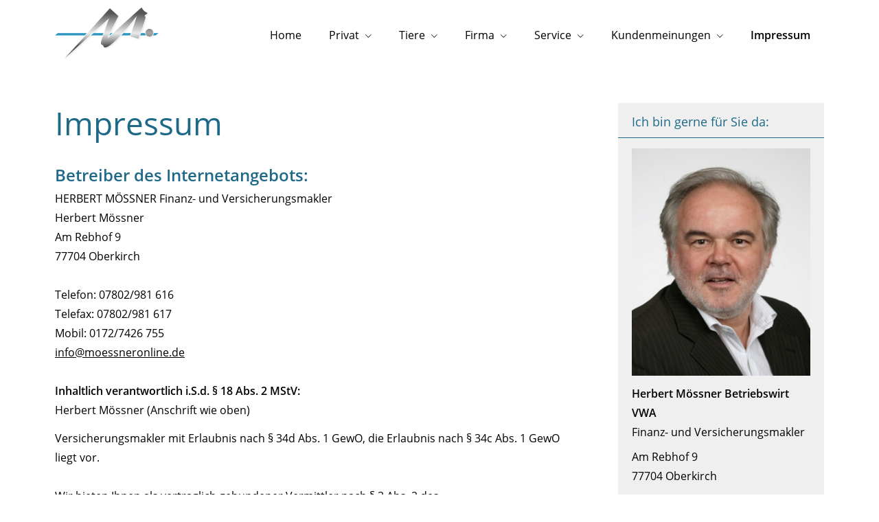

--- FILE ---
content_type: text/html; charset=utf-8
request_url: https://www.moessneronline.de/impressum-402727.html
body_size: 8441
content:
<!DOCTYPE html>
<html lang="de" itemscope itemtype="https://schema.org/WebPage">
<head>
<meta http-equiv="Content-Type" content="text/html; charset=utf-8" />
<title>Herbert Mössner - Ihr Finanz- und Versicherungsmakler in Oberkirch - Impressum</title>

<meta name="referrer" content="strict-origin-when-cross-origin"><meta name="viewport" content="width=device-width, initial-scale=1 maximum-scale=1">
<meta name="generator" content="cm Homepage-Baukasten">
<!--[if IE]><meta http-equiv="X-UA-Compatible" content="IE=edge" /><![endif]-->
<link href="/content/minified.css.php?user=13824&landingpage=0&data=[base64]" rel="stylesheet" type="text/css" media="all"><link rel="canonical" href="https://www.moessneronline.de/impressum-402727.html"><meta property="og:url" content="https://www.moessneronline.de/impressum-402727.html"><meta property="og:locale" content="de_DE"><meta property="og:type" content="website"><meta itemprop="name" content="HERBERT MÖSSNER Finanz- und Versicherungsmakler &ndash; Herbert Mössner"><meta property="og:title" content="Herbert Mössner - Ihr Finanz- und Versicherungsmakler in Oberkirch - Impressum"><meta property="og:description" content=""><meta property="og:image" content="https://content.digidor.de/content/images/facebook-standard.jpg"><meta property="og:image:width" content="600"><meta property="og:image:height" content="315">
<script data-ehcookieblocker-obligatory>
var googleMapsArray = [];
	var dontPlaceSubmenu = 1;

</script>
<script src="/content/js/minified.js.php?user=13824&landingpage=0&data=[base64]%3D%3D" charset="UTF-8" data-ehcookieblocker-obligatory></script>
<!--USER:13824--></head>

<body class=" designtemplate207 motif0 show_logo resp page-402727 mainparent-page-0 parent-page-0">
<div class="bt_skip_to_contentcontainer" style="position: fixed; top: -1000px;"><a href="#contentcontainer" class="submitbutton">direkt zum Seiteninhalt</a></div><div id="centercontainer" class="  ce_sidebar "><div id="pagewrap"><!--NEW_SIDEBAR_placeholder--><div id="pagecontainer"><div class="element_wrapper wrap_header"><div id="menutoggle"></div><div class="element_wrapper wrap_menu"><nav class="new_menu"><ul role="menubar" id="menu" class="menutype4 responsive_dontslide"><li role="none" class="menuitem firstitem" id="page-451526"><a role="menuitem" id="page-451526-link" aria-label="Home" href="index.html">Home</a><span class="submenutoggle"></span></li><li role="none" class="menuitem" id="page-451527"><a role="menuitem" id="page-451527-link" aria-label="Privat" href="privat.html" onclick="return false">Privat</a><span class="submenutoggle"></span><ul role="menu" aria-labelledby="page-451527-link"><li role="none" class="menusubitem firstitem" id="page-451534"><a role="menuitem" id="page-451534-link" aria-label="Absicherungsbedarf ermitteln" href="absicherungsbedarf_ermitteln.html">Absicherungsbedarf ermitteln</a><span class="submenutoggle"></span></li><li role="none" class="menusubitem" id="page-451537"><a role="menuitem" id="page-451537-link" aria-label="Berufsunfähigkeit & Unfall" href="berufsunfaehigkeit_unfall.html" onclick="return false">Berufsunfähigkeit & Unfall</a><span class="submenutoggle"></span><ul role="menu" aria-labelledby="page-451537-link"><li role="none" class="menusubitem firstitem" id="page-451555"><a role="menuitem" id="page-451555-link" aria-label="Berufsunfähigkeitsversicherung" href="berufsunfaehigkeitsversicherung.html">Berufsunfähigkeitsversicherung</a><span class="submenutoggle"></span></li><li role="none" class="menusubitem" id="page-451557"><a role="menuitem" id="page-451557-link" aria-label="Grundfähigkeitsversicherung" href="grundfaehigkeitsversicherung.html">Grundfähigkeitsversicherung</a><span class="submenutoggle"></span></li><li role="none" class="menusubitem" id="page-451558"><a role="menuitem" id="page-451558-link" aria-label="Schwere Krankheiten" href="schwere_krankheiten.html">Schwere Krankheiten</a><span class="submenutoggle"></span></li><li role="none" class="menusubitem lastitem" id="page-451559"><a role="menuitem" id="page-451559-link" aria-label="Unfallversicherung" href="unfallversicherung.html">Unfallversicherung</a><span class="submenutoggle"></span></li></ul></li><li role="none" class="menusubitem" id="page-451535"><a role="menuitem" id="page-451535-link" aria-label="Krankenversicherung" href="krankenversicherung.html" onclick="return false">Krankenversicherung</a><span class="submenutoggle"></span><ul role="menu" aria-labelledby="page-451535-link"><li role="none" class="menusubitem firstitem" id="page-451546"><a role="menuitem" id="page-451546-link" aria-label="Zahn Versicherung" href="zahnzusatzversicherung.html">Zahn Versicherung</a><span class="submenutoggle"></span></li><li role="none" class="menusubitem" id="page-451598"><a role="menuitem" id="page-451598-link" aria-label="Auslandsreise KV für Au Pair" href="au-pair-versicherung.html">Auslandsreise KV für Au Pair</a><span class="submenutoggle"></span></li><li role="none" class="menusubitem" id="page-451548"><a role="menuitem" id="page-451548-link" aria-label="Auslandsreise KV bis 36 Monate" href="dauerreisekrankenversicherung.html">Auslandsreise KV bis 36 Monate</a><span class="submenutoggle"></span></li><li role="none" class="menusubitem" id="page-451547"><a role="menuitem" id="page-451547-link" aria-label="Auslandsreise KV für Reisen bis 6 Wochen" href="auslandskrankenversicherung.html">Auslandsreise KV für Reisen bis 6 Wochen</a><span class="submenutoggle"></span></li><li role="none" class="menusubitem" id="page-451543"><a role="menuitem" id="page-451543-link" aria-label="Private Krankenversicherung" href="private_krankenversicherung.html">Private Krankenversicherung</a><span class="submenutoggle"></span></li><li role="none" class="menusubitem" id="page-451544"><a role="menuitem" id="page-451544-link" aria-label="Kranken Zusatz ambulant+stationär" href="krankenzusatzversicherung.html">Kranken Zusatz ambulant+stationär</a><span class="submenutoggle"></span></li><li role="none" class="menusubitem" id="page-451545"><a role="menuitem" id="page-451545-link" aria-label="Gesetzliche Krankenversicherung" href="gesetzliche_krankenversicherung.html">Gesetzliche Krankenversicherung</a><span class="submenutoggle"></span></li><li role="none" class="menusubitem" id="page-451549"><a role="menuitem" id="page-451549-link" aria-label="Krankenhaustagegeld" href="krankenhaustagegeld.html">Krankenhaustagegeld</a><span class="submenutoggle"></span></li><li role="none" class="menusubitem lastitem" id="page-451550"><a role="menuitem" id="page-451550-link" aria-label="Krankentagegeld" href="krankentagegeld.html">Krankentagegeld</a><span class="submenutoggle"></span></li></ul></li><li role="none" class="menusubitem" id="page-451536"><a role="menuitem" id="page-451536-link" aria-label="Pflegeversicherung" href="pflegeversicherung.html">Pflegeversicherung</a><span class="submenutoggle"></span><ul role="menu" aria-labelledby="page-451536-link"><li role="none" class="menusubitem firstitem" id="page-451552"><a role="menuitem" id="page-451552-link" aria-label="Pflegerente" href="pflegerente.html">Pflegerente</a><span class="submenutoggle"></span></li><li role="none" class="menusubitem" id="page-451553"><a role="menuitem" id="page-451553-link" aria-label="Pflegetagegeldversicherung" href="pflegetagegeldversicherung.html">Pflegetagegeldversicherung</a><span class="submenutoggle"></span></li><li role="none" class="menusubitem lastitem" id="page-451554"><a role="menuitem" id="page-451554-link" aria-label="Geförderte Pflegetagegeldversicherung" href="gefoerderte_pflegetagegeldversicherung.html">Geförderte Pflegetagegeldversicherung</a><span class="submenutoggle"></span></li></ul></li><li role="none" class="menusubitem" id="page-451538"><a role="menuitem" id="page-451538-link" aria-label="Rente & Leben" href="rente_leben.html" onclick="return false">Rente & Leben</a><span class="submenutoggle"></span><ul role="menu" aria-labelledby="page-451538-link"><li role="none" class="menusubitem firstitem" id="page-451560"><a role="menuitem" id="page-451560-link" aria-label="Ausbildungsversicherung" href="ausbildungsversicherung.html">Ausbildungsversicherung</a><span class="submenutoggle"></span></li><li role="none" class="menusubitem" id="page-451564"><a role="menuitem" id="page-451564-link" aria-label="Basis (Rürup)-Rente steuerlich absetzbar" href="ruerup-rente.html">Basis (Rürup)-Rente steuerlich absetzbar</a><span class="submenutoggle"></span></li><li role="none" class="menusubitem" id="page-451566"><a role="menuitem" id="page-451566-link" aria-label="Betriebl. Altersvorsorge" href="betriebl_altersvorsorge.html">Betriebl. Altersvorsorge</a><span class="submenutoggle"></span></li><li role="none" class="menusubitem" id="page-451568"><a role="menuitem" id="page-451568-link" aria-label="Rente gegen Einmalzahlung" href="rente_gegen_einmalzahlung.html">Rente gegen Einmalzahlung</a><span class="submenutoggle"></span></li><li role="none" class="menusubitem" id="page-451562"><a role="menuitem" id="page-451562-link" aria-label="Rentenversicherung Aktienorientiert" href="fondsgeb_rentenversicherung.html">Rentenversicherung Aktienorientiert</a><span class="submenutoggle"></span></li><li role="none" class="menusubitem" id="page-451569"><a role="menuitem" id="page-451569-link" aria-label="Risikolebensversicherung" href="risikolebensversicherung.html">Risikolebensversicherung</a><span class="submenutoggle"></span></li><li role="none" class="menusubitem" id="page-451567"><a role="menuitem" id="page-451567-link" aria-label="Lebensversicherung klassisch" href="kapitallebensversicherung.html">Lebensversicherung klassisch</a><span class="submenutoggle"></span></li><li role="none" class="menusubitem" id="page-451565"><a role="menuitem" id="page-451565-link" aria-label="Rentenversicherung Klassich" href="rentenversicherung.html">Rentenversicherung Klassich</a><span class="submenutoggle"></span></li><li role="none" class="menusubitem" id="page-451563"><a role="menuitem" id="page-451563-link" aria-label="Riester-Rente" href="riesterrente.html">Riester-Rente</a><span class="submenutoggle"></span></li><li role="none" class="menusubitem lastitem" id="page-451570"><a role="menuitem" id="page-451570-link" aria-label="Sterbegeld" href="sterbegeld.html">Sterbegeld</a><span class="submenutoggle"></span></li></ul></li><li role="none" class="menusubitem" id="page-451539"><a role="menuitem" id="page-451539-link" aria-label="Kfz-Versicherung" href="kfzversicherung.html" onclick="return false">Kfz-Versicherung</a><span class="submenutoggle"></span><ul role="menu" aria-labelledby="page-451539-link"><li role="none" class="menusubitem firstitem" id="page-451571"><a role="menuitem" id="page-451571-link" aria-label="Autoversicherung" href="autoversicherung.html">Autoversicherung</a><span class="submenutoggle"></span></li><li role="none" class="menusubitem" id="page-451572"><a role="menuitem" id="page-451572-link" aria-label="Motorradversicherung" href="motorradversicherung.html">Motorradversicherung</a><span class="submenutoggle"></span></li><li role="none" class="menusubitem" id="page-451574"><a role="menuitem" id="page-451574-link" aria-label="Mopedversicherung" href="mopedversicherung.html">Mopedversicherung</a><span class="submenutoggle"></span></li><li role="none" class="menusubitem" id="page-451575"><a role="menuitem" id="page-451575-link" aria-label="Wohnmobilversicherung" href="wohnmobilversicherung.html">Wohnmobilversicherung</a><span class="submenutoggle"></span></li><li role="none" class="menusubitem lastitem" id="page-451576"><a role="menuitem" id="page-451576-link" aria-label="Wohnwagenversicherung" href="wohnwagenversicherung.html">Wohnwagenversicherung</a><span class="submenutoggle"></span></li></ul></li><li role="none" class="menusubitem lastitem" id="page-451541"><a role="menuitem" id="page-451541-link" aria-label="Heim, Recht & Haftung" href="heim_recht_haftung.html" onclick="return false">Heim, Recht & Haftung</a><span class="submenutoggle"></span><ul role="menu" aria-labelledby="page-451541-link"><li role="none" class="menusubitem firstitem" id="page-451583"><a role="menuitem" id="page-451583-link" aria-label="Bauleistungsversicherung" href="bauleistungsversicherung.html">Bauleistungsversicherung</a><span class="submenutoggle"></span></li><li role="none" class="menusubitem" id="page-451594"><a role="menuitem" id="page-451594-link" aria-label="Bootsversicherungen" href="bootsversicherungen.html">Bootsversicherungen</a><span class="submenutoggle"></span></li><li role="none" class="menusubitem" id="page-451596"><a role="menuitem" id="page-451596-link" aria-label="Fotovoltaikversicherung" href="photovoltaikversicherung.html">Fotovoltaikversicherung</a><span class="submenutoggle"></span></li><li role="none" class="menusubitem" id="page-451582"><a role="menuitem" id="page-451582-link" aria-label="Haftpflicht für Bauherren" href="bauherrenhaftpflicht.html">Haftpflicht für Bauherren</a><span class="submenutoggle"></span></li><li role="none" class="menusubitem" id="page-451585"><a role="menuitem" id="page-451585-link" aria-label="Haftpflicht für Beamte" href="lehrerhaftpflicht.html">Haftpflicht für Beamte</a><span class="submenutoggle"></span></li><li role="none" class="menusubitem" id="page-451592"><a role="menuitem" id="page-451592-link" aria-label="Haftpflicht Haus- und Grundbesitz" href="haus-und_grund-haftpflicht.html">Haftpflicht Haus- und Grundbesitz</a><span class="submenutoggle"></span></li><li role="none" class="menusubitem" id="page-451584"><a role="menuitem" id="page-451584-link" aria-label="Haftpflicht Jäger" href="jagdhaftpflicht.html">Haftpflicht Jäger</a><span class="submenutoggle"></span></li><li role="none" class="menusubitem" id="page-451595"><a role="menuitem" id="page-451595-link" aria-label="Haftpflicht für Öltank" href="gewaesserschadenhaftpflicht.html">Haftpflicht für Öltank</a><span class="submenutoggle"></span></li><li role="none" class="menusubitem" id="page-451581"><a role="menuitem" id="page-451581-link" aria-label="Haftpflicht Privat" href="privathaftpflichtversicherung.html">Haftpflicht Privat</a><span class="submenutoggle"></span></li><li role="none" class="menusubitem" id="page-451591"><a role="menuitem" id="page-451591-link" aria-label="Gebäudeversicherung" href="gebaeudeversicherung.html">Gebäudeversicherung</a><span class="submenutoggle"></span></li><li role="none" class="menusubitem" id="page-451590"><a role="menuitem" id="page-451590-link" aria-label="Glasversicherung" href="glasversicherung.html">Glasversicherung</a><span class="submenutoggle"></span></li><li role="none" class="menusubitem" id="page-451589"><a role="menuitem" id="page-451589-link" aria-label="Hausratversicherung" href="hausratversicherung.html">Hausratversicherung</a><span class="submenutoggle"></span></li><li role="none" class="menusubitem" id="page-451593"><a role="menuitem" id="page-451593-link" aria-label="Kautionsversicherung" href="kautionsversicherung.html">Kautionsversicherung</a><span class="submenutoggle"></span></li><li role="none" class="menusubitem" id="page-451588"><a role="menuitem" id="page-451588-link" aria-label="Rechtsschutzversicherung" href="rechtsschutzversicherung.html">Rechtsschutzversicherung</a><span class="submenutoggle"></span></li><li role="none" class="menusubitem lastitem" id="page-451597"><a role="menuitem" id="page-451597-link" aria-label="Reise-Rücktrittversicherung" href="reiseversicherung.html">Reise-Rücktrittversicherung</a><span class="submenutoggle"></span></li></ul></li></ul></li><li role="none" class="menuitem" id="page-451540"><a role="menuitem" id="page-451540-link" aria-label="Tiere" href="tierversicherungen.html" onclick="return false">Tiere</a><span class="submenutoggle"></span><ul role="menu" aria-labelledby="page-451540-link"><li role="none" class="menusubitem firstitem" id="page-451577"><a role="menuitem" id="page-451577-link" aria-label="Haftpflicht für Ihr Pferd" href="tierhalterhaftpflicht.html">Haftpflicht für Ihr Pferd</a><span class="submenutoggle"></span></li><li role="none" class="menusubitem" id="page-451578"><a role="menuitem" id="page-451578-link" aria-label="Haftpflicht für Ihren Hund" href="hundehalterhaftpflicht.html">Haftpflicht für Ihren Hund</a><span class="submenutoggle"></span></li><li role="none" class="menusubitem" id="page-451580"><a role="menuitem" id="page-451580-link" aria-label="OP-Versicherung für Hund, Katze und Pferd" href="tier-op-versicherung.html">OP-Versicherung für Hund, Katze und Pferd</a><span class="submenutoggle"></span></li><li role="none" class="menusubitem lastitem" id="page-563807"><a role="menuitem" id="page-563807-link" aria-label="Krankenversicherung für Hund und Katze" href="krankenversicherung_fuer_hund_und_katze-563807.html">Krankenversicherung für Hund und Katze</a><span class="submenutoggle"></span></li></ul></li><li role="none" class="menuitem" id="page-451528"><a role="menuitem" id="page-451528-link" aria-label="Firma" href="gewerbe.html" onclick="return false">Firma</a><span class="submenutoggle"></span><ul role="menu" aria-labelledby="page-451528-link"><li role="none" class="menusubitem firstitem" id="page-451600"><a role="menuitem" id="page-451600-link" aria-label="Haftpflicht- und Sachversicherungen" href="sachversicherungen.html" onclick="return false">Haftpflicht- und Sachversicherungen</a><span class="submenutoggle"></span><ul role="menu" aria-labelledby="page-451600-link"><li role="none" class="menusubitem firstitem" id="page-451607"><a role="menuitem" id="page-451607-link" aria-label="Betriebsausfallversicherung" href="betriebsausfallversicherung.html">Betriebsausfallversicherung</a><span class="submenutoggle"></span></li><li role="none" class="menusubitem" id="page-451604"><a role="menuitem" id="page-451604-link" aria-label="Betriebs-Inhaltsversicherung" href="betriebs-inhaltsversicherung.html">Betriebs-Inhaltsversicherung</a><span class="submenutoggle"></span></li><li role="none" class="menusubitem" id="page-451605"><a role="menuitem" id="page-451605-link" aria-label="Betriebshaftpflichtversicherung" href="betriebshaftpflichtversicherung.html">Betriebshaftpflichtversicherung</a><span class="submenutoggle"></span></li><li role="none" class="menusubitem" id="page-451606"><a role="menuitem" id="page-451606-link" aria-label="Betriebliche Gruppenunfallversicherung" href="betriebliche_gruppenunfallversicherung.html">Betriebliche Gruppenunfallversicherung</a><span class="submenutoggle"></span></li><li role="none" class="menusubitem" id="page-451608"><a role="menuitem" id="page-451608-link" aria-label="D&O-Versicherung" href="d_o-versicherung.html">D&O-Versicherung</a><span class="submenutoggle"></span></li><li role="none" class="menusubitem" id="page-451609"><a role="menuitem" id="page-451609-link" aria-label="Elektronikversicherung" href="elektronikversicherung.html">Elektronikversicherung</a><span class="submenutoggle"></span></li><li role="none" class="menusubitem" id="page-451610"><a role="menuitem" id="page-451610-link" aria-label="Gebäudeversicherung" href="gewerbl_gebaeudeversicherung.html">Gebäudeversicherung</a><span class="submenutoggle"></span></li><li role="none" class="menusubitem" id="page-451611"><a role="menuitem" id="page-451611-link" aria-label="Gewerbeversicherung" href="gewerbeversicherung.html">Gewerbeversicherung</a><span class="submenutoggle"></span></li><li role="none" class="menusubitem" id="page-451612"><a role="menuitem" id="page-451612-link" aria-label="Kautionsversicherung" href="kautions-versicherung.html">Kautionsversicherung</a><span class="submenutoggle"></span></li><li role="none" class="menusubitem" id="page-451613"><a role="menuitem" id="page-451613-link" aria-label="Kfz-Flottenversicherung" href="kfz-flottenversicherung.html">Kfz-Flottenversicherung</a><span class="submenutoggle"></span></li><li role="none" class="menusubitem" id="page-451614"><a role="menuitem" id="page-451614-link" aria-label="Lkw-Versicherung" href="lkw-versicherung.html">Lkw-Versicherung</a><span class="submenutoggle"></span></li><li role="none" class="menusubitem" id="page-451615"><a role="menuitem" id="page-451615-link" aria-label="Maschinenversicherung" href="maschinenversicherung.html">Maschinenversicherung</a><span class="submenutoggle"></span></li><li role="none" class="menusubitem" id="page-451603"><a role="menuitem" id="page-451603-link" aria-label="Rechtsschutz Firma" href="gewerbe-rechtsschutz.html">Rechtsschutz Firma</a><span class="submenutoggle"></span></li><li role="none" class="menusubitem" id="page-451616"><a role="menuitem" id="page-451616-link" aria-label="Transport-Versicherung" href="transport-versicherung.html">Transport-Versicherung</a><span class="submenutoggle"></span></li><li role="none" class="menusubitem" id="page-451617"><a role="menuitem" id="page-451617-link" aria-label="Veranstaltungshaftpflicht" href="veranstaltungshaftpflicht.html">Veranstaltungshaftpflicht</a><span class="submenutoggle"></span></li><li role="none" class="menusubitem lastitem" id="page-451618"><a role="menuitem" id="page-451618-link" aria-label="Vermögensschaden-Haftpflicht" href="vermoegensschadenhaftpflicht.html">Vermögensschaden-Haftpflicht</a><span class="submenutoggle"></span></li></ul></li><li role="none" class="menusubitem" id="page-451601"><a role="menuitem" id="page-451601-link" aria-label="Betriebliche Altersversorgung" href="betriebliche_altersversorgung.html">Betriebliche Altersversorgung</a><span class="submenutoggle"></span></li><li role="none" class="menusubitem lastitem" id="page-451602"><a role="menuitem" id="page-451602-link" aria-label="Betriebliche Krankenversicherung" href="betriebliche_krankenversicherung.html">Betriebliche Krankenversicherung</a><span class="submenutoggle"></span></li></ul></li><li role="none" class="menuitem" id="page-451529"><a role="menuitem" id="page-451529-link" aria-label="Service" href="service.html" onclick="return false">Service</a><span class="submenutoggle"></span><ul role="menu" aria-labelledby="page-451529-link"><li role="none" class="menusubitem firstitem" id="page-483303"><a role="menuitem" id="page-483303-link" aria-label="Finanz-und Versicherungsnews" href="finanzund_versicherungsnews-483303.html">Finanz-und Versicherungsnews</a><span class="submenutoggle"></span></li><li role="none" class="menusubitem" id="page-451531"><a role="menuitem" id="page-451531-link" aria-label="Schaden melden" href="schaden_melden.html">Schaden melden</a><span class="submenutoggle"></span></li><li role="none" class="menusubitem" id="page-451532"><a role="menuitem" id="page-451532-link" aria-label="Daten ändern" href="daten_aendern.html">Daten ändern</a><span class="submenutoggle"></span></li><li role="none" class="menusubitem lastitem" id="page-451533"><a role="menuitem" id="page-451533-link" aria-label="Termin vereinbaren" href="termin_vereinbaren.html">Termin vereinbaren</a><span class="submenutoggle"></span></li></ul></li><li role="none" class="menuitem" id="page-563806"><a role="menuitem" id="page-563806-link" aria-label="Kundenmeinungen" href="kundenmeinungen-563806.html" onclick="return false">Kundenmeinungen</a><span class="submenutoggle"></span><ul role="menu" aria-labelledby="page-563806-link"><li role="none" class="menusubitem firstitem" id="page-563812"><a role="menuitem" id="page-563812-link" aria-label="Bewerten Sie mich" href="https://g.page/r/CRqMS9SGzyQTEAg/review" target="_blank">Bewerten Sie mich</a><span class="submenutoggle"></span></li><li role="none" class="menusubitem lastitem" id="page-563813"><a role="menuitem" id="page-563813-link" aria-label="Kundenrezessionen" href="https://www.google.de/search?source=hp&ei=CyhPYMSUE4zEUuWmkpgN&iflsig=AINFCbYAAAAAYE82G46jPBzMhgUKfG_tD0bVBJVKNjGc&q=Herbert+M%C3%B6ssner+Finanz-+und+Versicherungsmakler&oq=Herbert+M%C3%B6ssner+Finanz-+und+Versicherungsmakler&gs_lcp=Cgdnd3Mtd2l6EAMyCAghEB" target="_blank">Kundenrezessionen</a><span class="submenutoggle"></span></li></ul></li><li role="none" class="menuitemactive lastitem" id="page-402727"><a role="menuitem" id="page-402727-link" aria-label="Impressum" href="impressum-402727.html">Impressum</a><span class="submenutoggle"></span></li></ul></nav></div><header><div id="titleback"><div id="titlecontainer"><div class="sitetitle_img"><div class="indistyle logodrag_disabled"><a href="index.html"><img src="/content/pages/13824/logo.png?v=c99f1050" alt="Logo von Herbert Mössner - Ihr Finanz- und Versicherungsmakler in Oberkirch"></a></div></div><div class="pagetitle">Impressum</div></div></div></header></div><div id="contentcontainer" class=" cc_sidebar"><!--###maincontent### begin --><aside><div id="sidebar"><!--SIDEBAR_placeholder--><div class="sidebar_element hideatsmall"><div class="title">Ich bin gerne für Sie da&colon;</div><div class="menuitem"><div class="sidebar_content contactbox"><img src="content/pages/13824/contactphoto.jpg?v=cc7a7d0c" srcset="content/pages/13824/contactphoto.jpg?v=cc7a7d0c 1x" alt="Kontaktfoto"><p><span style="font-weight:bold;">Herbert Mössner Betriebswirt VWA</span><br>Finanz- und Versicherungsmakler</p>
<p>Am Rebhof 9<br>77704 Oberkirch</p>
<p>fon: 07802/981 616</p>
<p>fax:  07802/981 617</p>
<p>mobil: 0172/74 26 755<br><a href="mailto:info@moessneronline.de">info@moessneronline.de</a></p></div></div></div><div class="sidebar_element hideatsmall"><div class="menuitem"><div class="sidebar_content"><center>
<iframe src="/eh-content/empty.html" name="" scrolling="no" frame height="460" width="220" data-ehcookieblocker-src="https://kanzlei-michaelis.de/maklerprotekt_ext.php" data-ehcookieblocker="other">
</iframe>
</center></div></div></div></div><div class="after_sidebar_placeholder"></div></aside><div class="element_wrapper wrap_cmod wrap_imprint first last "><div id="cmod_771025" class="cmod cmod_imprint  first"><!--contentelement start--><h1>Impressum</h1><h3>Betreiber des Internetangebots:</h3><p>HERBERT MÖSSNER Finanz- und Versicherungsmakler<br>Herbert Mössner<br>Am Rebhof 9<br>77704 Oberkirch<br><br>Telefon: 07802&sol;981 616<br>Telefax: 07802&sol;981 617<br>Mobil: 0172&sol;7426 755<br><script data-ehcookieblocker-obligatory>eml('href="mailto:info@moessneronline.de">info@moessneronline.de</a>', '<a ');</script><br><br><strong>Inhaltlich verantwortlich i.S.d. § 18 Abs. 2 MStV:</strong><br>Herbert Mössner (Anschrift wie oben)</p><p></p><p>Versicherungsmakler mit Erlaubnis nach § 34d Abs. 1 GewO, die Erlaubnis nach § 34c Abs. 1 GewO liegt vor.<br><br>Wir bieten Ihnen als vertraglich gebundener Vermittler nach § 3 Abs. 2 des Wertpapierinstitutsgesetzes ("WpIG") im Namen sowie für Rechnung und unter der Haftung der BfV Bank für Vermögen AG - Hohemarkstraße 22, 61440 Oberursel - folgende Finanzdienstleistungen an:</p>
<ul>
<li>Die Anlageberatung gem.     § 2 Abs. 2 Nr. 4 WpIG</li>
<li>Die Anlagevermittlung gem. § 2 Abs. 2 Nr. 3 WpIG</li>
</ul>
<p><br>Ihr künftiger Vertragspartner, die BfV Bank für Vermögen AG, verfügt über entsprechende Erlaubnisse der Bundesanstalt für Finanzdienstleistungsaufsicht.</p><br><h3>Gemeinsame Registerstelle:</h3><p>Deutsche Industrie- und Handelskammer (DIHK)<br>10178 Berlin, Breite Straße 29<br>Telefon: 030 / 20 30 8-0  Telefax: 030 / 20 30 8-1000</p>
<p>Registerabruf: <a href="http://www.vermittlerregister.info" target="_blank" rel="noopener">www.vermittlerregister.info</a></p>
<p>Registernummer (VV-Register): D-633G-LRL9W-23</p><br><h3>Beteiligungen:</h3><p>Es besteht keine unmittelbare oder mittelbare Beteiligung über zehn Prozent am Stimmrecht oder Kapital eines Versicherers durch Maklerunternehmen/Versicherungsmakler.</p>
<p>Es besteht keine unmittelbare oder mittelbare Beteiligung über zehn Prozent an Stimmrecht oder Kapital des Maklerunternehmens/Versicherungsmakler durch Versicherer.</p><br><h3>Schlichtungsstellen:</h3><p>Versicherungsombudsmann e.V.<br>Postfach 08 06 32, 10006 Berlin</p>
<p>Telefon: 0800 - 3696 000<br>mail: beschwerde@versicherungsombudsmann.de<br><a href="http://www.versicherungsombudsmann.de" target="_blank" rel="noopener">www.versicherungsombudsmann.de</a></p>
<p>Ombudsmann Private Kranken- und Pflegeversicherung<br>Postfach 06 02 22, 10052 Berlin</p>
<p>Telefon: 0800 - 255 04 44<br>mail: ombudsmann@pkv-ombudsmann.de<br><a href="http://www.pkv-ombudsmann.de" target="_blank" rel="noopener">www.pkv-ombudsmann.de</a></p><br><h3>Berufsrechtliche Regelungen:</h3><p>- § 34 d Gewerbeordnung<br>- §§ 59-68 VVG<br>- VersVermV</p>
<p>Die berufsrechtlichen Regelungen können über die vom Bundesministerium der Justiz und von der juris GmbH betriebenen Homepage <a href="http://www.gesetze-im-internet.de" target="_blank" rel="noopener">www.gesetze-im-internet.de</a> eingesehen und abgerufen werden.<br><br></p><br><h3>Informationen über Nachhaltigkeitsrisiken bei Finanzprodukten</h3>
<p style="margin-top: 0; margin-bottom: 0;"><span style="font-weight: bold;">Was sind Nachhaltigkeitsrisiken?</span><br>Als Nachhaltigkeitsrisiken (ESG-Risiken) werden Ereignisse oder Bedingungen aus den drei Bereichen Umwelt (Environment), Soziales (Social) und Unternehmensführung (Governance) bezeichnet, deren Eintreten negative Auswirkungen auf den Wert der Investition bzw. Anlage haben könnten. Diese Risiken können einzelne Unternehmen genauso wie ganze Branchen oder Regionen betreffen.<br><br></p>
<p style="margin-top: 0; margin-bottom: 0;"><span style="font-weight: bold;">Was gibt es für Beispiele für Nachhaltigkeitsrisiken in den drei Bereichen?</span><br><br><span style="font-weight: bold;">Umwelt: </span>In Folge des Klimawandels könnten vermehrt auftretende Extremwetterereignisse ein Risiko darstellen. Dieses Risiko wird auch physisches Risiko genannt. Ein Beispiel hierfür wäre eine extreme Trockenperiode in einer bestimmten Region. Dadurch könnten Pegel von Transportwegen wie Flüssen so weit sinken, dass der Transport von Waren beeinträchtigt werden könnte.<br><br><span style="font-weight: bold;">Soziales: </span>Im Bereich des Sozialen könnten sich Risiken zum Beispiel aus der Nichteinhaltung von arbeitsrechtlichen Standards oder des Gesundheitsschutzes ergeben.<br><br><span style="font-weight: bold;">Unternehmensführung: </span>Beispiele für Risiken im Bereich der Unternehmensführung sind etwa die Nichteinhaltung der Steuerehrlichkeit oder Korruption in Unternehmen.<br><br></p>
<p style="margin-top: 0; margin-bottom: 0;"><span style="font-weight: bold;">Information zur Einbeziehung von Nachhaltigkeitsrisiken bei der Beratungstätigkeit (Art. 3 TVO)</span><br>Um Nachhaltigkeitsrisiken bei der Beratung einzubeziehen, werden im Rahmen der Auswahl von Anbietern (Finanzmarktteilnehmern) und deren Finanzprodukten deren zur Verfügung gestellte Informationen berücksichtigt. Anbieter, die erkennbar keine Strategie zur Einbeziehung von Nachhaltigkeitsrisiken in ihre Investitionsentscheidungen haben, werden ggf. nicht angeboten. Im Rahmen der Beratung wird ggf. gesondert dargestellt, wenn die Berücksichtigung der Nachhaltigkeitsrisiken bei der Investmententscheidung erkennbare Vor- bzw. Nachteile für den Kunden bedeuten. Über die Berücksichtigung von Nachhaltigkeitsrisiken bei Investitionsentscheidungen des jeweiligen Anbieters informiert dieser mit seinen vorvertraglichen Informationen. Fragen dazu kann der Kunde im Vorfeld eines möglichen Abschlusses ansprechen.<br><br></p>
<p style="margin-top: 0; margin-bottom: 0;"><span style="font-weight: bold;">Information zur Berücksichtigung nachteiliger Auswirkungen auf Nachhaltigkeitsfaktoren (Art. 4 TVO)</span><br>Im Rahmen der Beratung werden die wichtigsten nachteiligen Auswirkungen von Investitionsentscheidungen auf Nachhaltigkeitsfaktoren berücksichtigt. Die Berücksichtigung erfolgt auf Basis der von den Anbietern zur Verfügung gestellten Informationen zu ihrer Nachhaltigkeit und ggf. der Nachhaltigkeit des jeweiligen Finanzproduktes. (Zurzeit kann eine Berücksichtigung auf Grund sich aufbauender, aber aktuell noch ggf. rudimentärer Informationen durch die Anbieter lediglich bedingt erfolgen.)<br><br></p>
<p style="margin-top: 0; margin-bottom: 0;"><span style="font-weight: bold;">Informationen zur Vergütungspolitik bei der Berücksichtigung von Nachhaltigkeitsrisiken (Art. 5 TVO)</span><br>Die Vergütung für die Vermittlung von Finanzprodukten wird grundsätzlich nicht von den Nachhaltigkeitsrisiken beeinflusst. Es kann vorkommen, dass Anbieter die Berücksichtigung von Nachhaltigkeitsrisiken bei Investitionen höher vergüten. Wenn dies dem Kundeninteresses nicht widerspricht, wird die höhere Vergütung angenommen.</p><p> <br><a href="bildnachweis-402727-p3-s0.html?onlycontent=1" data-overlay="#overlay_950" target="_blank">Bildnachweis</a></p><hr><!--contentelement end--></div></div><div class="element_wrapper wrap_socialmedia"><div class="socialmedia_bookmarks">Seite teilen: <a href="mailto:?subject=Empfehlung%20von%20mir&body=Hallo%2C%0D%0A%0D%0Aschau%20dir%20mal%20diese%20Website%20an%3A%20www.moessneronline.de%0D%0A%0D%0ASehr%20interessant.%20Und%20Herbert%20M%C3%B6ssner%20versteht%20echt%20was%20vom%20Thema%20Versicherung%21%0D%0A%0D%0A%0D%0AViele%20Gr%C3%BC%C3%9Fe" class="socialmedia_bookmarks_email" title="Website teilen..."><span class="title">Website teilen...</span></a></div></div><!--###maincontent### end --><div class="contentcontainer_endclear"></div></div><aside><div id="sidebar_bottom"><div class="sidebar_element hideatsmall"><div class="title">Ich bin gerne für Sie da&colon;</div><div class="menuitem"><div class="sidebar_content contactbox"><img src="content/pages/13824/contactphoto.jpg?v=cc7a7d0c" srcset="content/pages/13824/contactphoto.jpg?v=cc7a7d0c 1x" alt="Kontaktfoto"><p><span style="font-weight:bold;">Herbert Mössner Betriebswirt VWA</span><br>Finanz- und Versicherungsmakler</p>
<p>Am Rebhof 9<br>77704 Oberkirch</p>
<p>fon: 07802/981 616</p>
<p>fax:  07802/981 617</p>
<p>mobil: 0172/74 26 755<br><a href="mailto:info@moessneronline.de">info@moessneronline.de</a></p></div></div></div><div class="sidebar_element hideatsmall"><div class="menuitem"><div class="sidebar_content"><center>
<iframe src="/eh-content/empty.html" name="" scrolling="no" frame height="460" width="220" data-ehcookieblocker-src="https://kanzlei-michaelis.de/maklerprotekt_ext.php" data-ehcookieblocker="other">
</iframe>
</center></div></div></div></div></aside><footer><div id="footercontainer"><a href="impressum-402727.html" class="footerlink imprint" data-footerlink="imprint">Impressum</a><span class="dot"> · </span><a href="datenschutz-0-p11.html" class="footerlink privacy" data-footerlink="privacy">Datenschutz</a><span class="dot"> · </span><a href="content/erstinformation-163a8b24.pdf?v=1648472139" target="_blank" class="footerlink firstinfo" data-footerlink="firstinfo">Erstinformation</a><span class="dot"> · </span><a href="beschwerden-402727-p4.html" class="footerlink complaintmanagement" data-footerlink="complaintmanagement">Beschwerden</a><span class="dot"> · </span><a href="#" onclick="return digidor.cookieblocker.openCookieOverlay();" class="footerlink cookies" data-footerlink="cookies">Cookies</a>			
			<div id="cookie_warning_placeholder" class="cookie_warning_optin"></div>
			<div id="cookie_warning" class="cookie_warning_optin" data-cookieblocker-relevant-categories="other|maps|calc">
				<div class="cookie_warning_inner">
					<div class="cookie_warning_text">
						Diese Website verwendet Cookies. Einige Cookies sind f&uuml;r den Betrieb der Website unbedingt erforderlich. Andere Cookies sind optional und erweitern den Funktionsumfang. Sie k&ouml;nnen Ihre Einwilligung jederzeit widerrufen. N&auml;here Informationen finden Sie in der <a href="datenschutz-0-p11.html#dse_cookies" class="dselink">Datenschutzerkl&auml;rung</a>.					</div>
					
					<a href="#" role="button" onclick="digidor.cookieblocker.activateCookiesWithCategoryOrDependend( 'all' ); digidor.cookieblocker.storeCookiesWithCategoryAndValidity( 'all', 365 ); return digidor.cookieblocker.maybeRefreshAfterCookieChange();" class="bt_cookie_warning_optin">alle Cookies erlauben</a>
					<a href="#" role="button" onclick="digidor.cookieblocker.activateCookiesWithCategoryOrDependend( 'none' ); return digidor.cookieblocker.storeCookiesWithCategoryAndValidity( 'none', 1 );" class="bt_cookie_warning_obligatory">nur notwendige Cookies</a>
					<a href="#" role="button" onclick="return digidor.cookieblocker.openCookieOverlay();" class="bt_cookie_warning_options">weitere Einstellungen</a>
					
										
				</div>
			</div>
			
			</div></footer></div><div class="use-bootstrap-v5" id="global_bootstrap_container"></div><div class="use-bootstrap-v5" id="modalContainer"></div></div></div><div id="tooltip"> </div><div class="overlay_white_480" id="overlay_480"><div class="contentWrap"></div></div><div class="overlay_white_480" id="overlay_480i"><div class="contentWrap"></div></div><div class="overlay_white_800" id="overlay_800"><div class="contentWrap"></div></div><div class="overlay_white_950" id="overlay_950"><div class="contentWrap"></div></div><div class="overlay_resize_800" id="overlay_resize_800"><div class="contentWrap"></div></div><div class="overlay_resize_950" id="overlay_resize_950"><div class="contentWrap"></div></div><div class="overlay_variable" id="overlay_variable"><div class="contentWrap"></div></div><div class="alert_mask" style="display: none;"><div class="alert_container" id="cmhp_alert"><div class="alert_content"></div><div class="alert_button"><a href="#" onclick="return hideAlert();" class="submitbutton">OK</a></div></div></div>
			
<script src="/eh-content/stat/track.php?mode=js&amp;user_id=13824" data-ehcookieblocker-obligatory></script>
<noscript><img src="/eh-content/stat/track.php?user_id=13824" alt="" width="1" height="1" /></noscript>


</body>
</html>